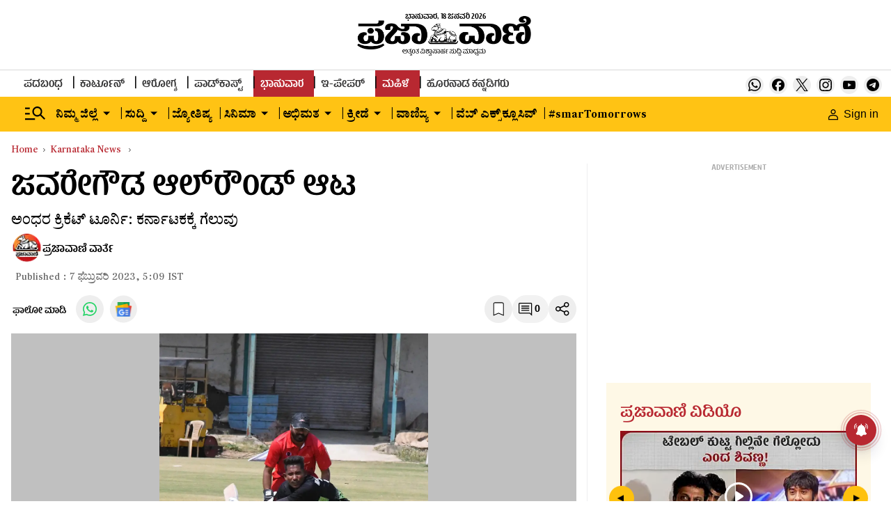

--- FILE ---
content_type: text/html; charset=utf-8
request_url: https://www.google.com/recaptcha/api2/aframe
body_size: 147
content:
<!DOCTYPE HTML><html><head><meta http-equiv="content-type" content="text/html; charset=UTF-8"></head><body><script nonce="YEaYKICXKpPZmu8NMOMMbg">/** Anti-fraud and anti-abuse applications only. See google.com/recaptcha */ try{var clients={'sodar':'https://pagead2.googlesyndication.com/pagead/sodar?'};window.addEventListener("message",function(a){try{if(a.source===window.parent){var b=JSON.parse(a.data);var c=clients[b['id']];if(c){var d=document.createElement('img');d.src=c+b['params']+'&rc='+(localStorage.getItem("rc::a")?sessionStorage.getItem("rc::b"):"");window.document.body.appendChild(d);sessionStorage.setItem("rc::e",parseInt(sessionStorage.getItem("rc::e")||0)+1);localStorage.setItem("rc::h",'1768722176716');}}}catch(b){}});window.parent.postMessage("_grecaptcha_ready", "*");}catch(b){}</script></body></html>

--- FILE ---
content_type: application/javascript; charset=utf-8
request_url: https://fundingchoicesmessages.google.com/f/AGSKWxWBYNpNWno7aaKdsbiYHPQefzFnMelhKSyPecnRS9G0g5h90xH51WUd4RoZ_4xWIRf3aKPsfrBxxa0rux2ixLfqwprV6H_oQ6L2q_cVD7C1-SyBn1SC4U_LLR6FWmrSrcEsumWAkh2Gj8LD8oBYkV24qNnSO3yQL0fXg732RClRg83gEzK7zWGH9gtU/_/internal-ad-/adsummos2./468x70-/ad_hcr_/ads/imbox-
body_size: -1289
content:
window['6077e35f-53f8-4dea-be19-e4c551356049'] = true;

--- FILE ---
content_type: text/javascript; charset=utf-8
request_url: https://comment.prajavani.net/api/story/count.js?callback=CoralCount.setCount&id=00f9b8c7-9ce3-4d0d-a849-4437ad049141&ref=aHR0cHM6Ly93d3cucHJhamF2YW5pLm5ldC9uZXdzL2thcm5hdGFrYS1uZXdzL2phdmFyZWdvd2RhLWlzLWFuLWFsbC1yb3VuZC1nYW1lLTEwMTMwOTIuaHRtbA%3D%3D&url=https%3A%2F%2Fwww.prajavani.net%2Fnews%2Fkarnataka-news%2Fjavaregowda-is-an-all-round-game-1013092.html
body_size: 237
content:
/**/ typeof CoralCount.setCount === 'function' && CoralCount.setCount({"ref":"aHR0cHM6Ly93d3cucHJhamF2YW5pLm5ldC9uZXdzL2thcm5hdGFrYS1uZXdzL2phdmFyZWdvd2RhLWlzLWFuLWFsbC1yb3VuZC1nYW1lLTEwMTMwOTIuaHRtbA==","countHtml":"<span class=\"coral-count-number\">COMMENT_COUNT</span>","textHtml":"<span class=\"coral-count-text\">Comments</span>","count":0,"id":null});